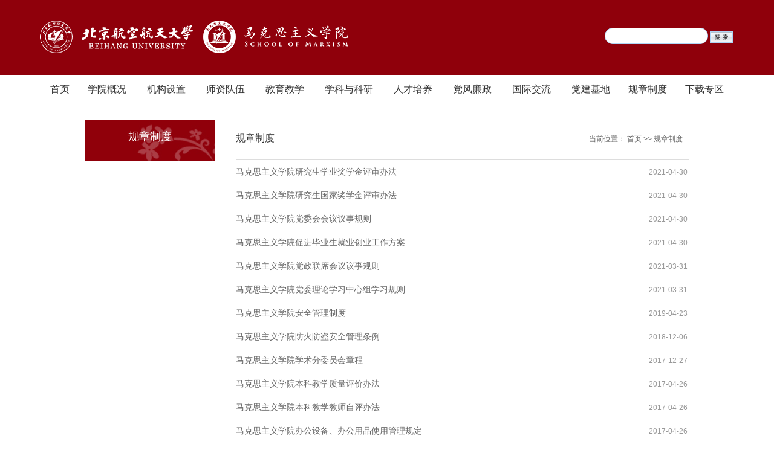

--- FILE ---
content_type: text/html
request_url: https://ipth.buaa.edu.cn/gzzd.htm
body_size: 5873
content:
<!DOCTYPE html>
<html>
<head>
  <meta http-equiv="Content-Type" content="text/html; charset=UTF-8">
  <title>规章制度-马克思主义学院</title><META Name="keywords" Content="马克思主义学院,规章制度" />

       <script type="text/javascript" src="js/bdtxk.js"></script>
    <script type="text/javascript" src="js/SuperSlide.js"></script>
  <link rel="stylesheet" href="style/style.css" type="text/css" media="all" />
<!--Announced by Visual SiteBuilder 9-->
<link rel="stylesheet" type="text/css" href="_sitegray/_sitegray_d.css" />
<script language="javascript" src="_sitegray/_sitegray.js"></script>
<!-- CustomerNO:77656262657232307e78475c52555742000000034754 -->
<link rel="stylesheet" type="text/css" href="list11.vsb.css" />
<script type="text/javascript" src="/system/resource/js/counter.js"></script>
<script type="text/javascript">_jsq_(1095,'/list11.jsp',-1,1336406163)</script>
</head>
<body>
  <div id="header">
     <div id="top">
        <div class="w cl">
            <div class="f fl">
                &nbsp;
            </div>
            <div class="f fr cl"><script language="javascript" src="/system/resource/js/dynclicks.js"></script><script language="javascript" src="/system/resource/js/openlink.js"></script><div class="frr">
    <ul>
      <li><a href="index.htm" title="" onclick="_addDynClicks(&#34;wburl&#34;, 1336406163, 26146)">网站首页</a></li>
    </ul>
</div></div>
        </div><!--.w-->
     </div><!--/top-->
  <DIV id="mid">
<DIV class="logo w">
<!-- 网站logo图片地址请在本组件"内容配置-网站logo"处填写 -->
<a href="index.htm" title="马克思主义学院" style="float:left;"><img src="images/logo_mkszy_20251227.png" width="541" height="86" border="0" alt="马克思主义学院" title="马克思主义学院"></a>
<div class="qw" style="float: right;margin: 46px 0;"><script type="text/javascript">
    function _nl_ys_check(){
        
        var keyword = document.getElementById('showkeycode1094258').value;
        if(keyword==null||keyword==""){
            alert("请输入你要检索的内容！");
            return false;
        }
        if(window.toFF==1)
        {
            document.getElementById("lucenenewssearchkey1094258").value = Simplized(keyword );
        }else
        {
            document.getElementById("lucenenewssearchkey1094258").value = keyword;            
        }
        var  base64 = new Base64();
        document.getElementById("lucenenewssearchkey1094258").value = base64.encode(document.getElementById("lucenenewssearchkey1094258").value);
        new VsbFormFunc().disableAutoEnable(document.getElementById("showkeycode1094258"));
        return true;
    } 
</script>
<form action="ssjg.jsp?wbtreeid=1095" method="post" id="au2a" name="au2a" onsubmit="return _nl_ys_check()" style="display: inline">
 <input type="hidden" id="lucenenewssearchkey1094258" name="lucenenewssearchkey" value=""><input type="hidden" id="_lucenesearchtype1094258" name="_lucenesearchtype" value="1"><input type="hidden" id="searchScope1094258" name="searchScope" value="0">
 <div style="padding:3px;margin:0px;display:inline;font-family:宋体;font-size:12px;height: 25px;">
 <input name="showkeycode" id="showkeycode1094258" style="outline: none;border-radius: 15px;height: 25px;">
 <input type="image" src="/system/resource/images/research/seach22.gif" align="absmiddle" style="cursor: hand">
 </div>
</form><script language="javascript" src="/system/resource/js/base64.js"></script><script language="javascript" src="/system/resource/js/formfunc.js"></script>
</div>
<div style="clear:both;"></div>
</DIV><!--.logo-->

</DIV><!--/mid-->
     <div id="bot"><!--.nav 菜单开始-->
<DIV class="nav w">
<UL class="cl">
<LI><A href="index.htm">首页</A> 

<LI><A href="xygk/xyjj.htm">学院概况</A> 
<UL>
<LI><A href="xygk/xyjj.htm">学院简介</A></LI>
<LI><A href="xygk/xyld.htm">学院领导</A></LI>
</UL></LI>

<LI><A href="jgsz1/xybgs.htm">机构设置</A> 
<UL>
<LI><A href="jgsz1/xybgs.htm">学院办公室</A></LI>
<LI><A href="jgsz1/jcjyb.htm">基础教研部</A></LI>
<LI><A href="jgsz1/gyjyb.htm">纲要教研部</A></LI>
<LI><A href="jgsz1/gljyb.htm">概论教研部</A></LI>
<LI><A href="jgsz1/yljyb.htm">原理教研部</A></LI>
<LI><A href="jgsz1/yjskcjyb.htm">研究生课程教研部</A></LI>
<LI><A href="jgsz1/gjwtyjzx.htm">国际问题研究中心</A></LI>
</UL></LI>

<LI><A href="szdw2/jcjyb.htm">师资队伍</A> 
<UL>
<LI><A href="szdw2/jcjyb.htm">基础教研部</A></LI>
<LI><A href="szdw2/gyjyb.htm">纲要教研部</A></LI>
<LI><A href="szdw2/gljyb.htm">概论教研部</A></LI>
<LI><A href="szdw2/yljyb.htm">原理教研部</A></LI>
<LI><A href="szdw2/yjskcjyb.htm">研究生课程教研部</A></LI>
</UL></LI>

<LI><A href="jyjx1.htm">教育教学</A> 
<UL>
<LI><A href="jyjx1/bksjx.htm">本科生教学</A></LI>
<LI><A href="jyjx1/yjsjx.htm">研究生教学</A></LI>
<LI><A href="jyjx1/jpkwz.htm">精品课网站</A></LI>
<LI><A href="jyjx1/jxgl.htm">教学管理</A></LI>
</UL></LI>

<LI><A href="xkyky1.htm">学科与科研</A> 
<UL>
<LI><A href="xkyky1/xkjj.htm">学科简介</A></LI>
<LI><A href="xkyky1/xshyyjz.htm">学术会议与讲座</A></LI>
<LI><A href="xkyky1/kytg.htm">科研通告</A></LI>
<LI><A href="xkyky1/kycg.htm">科研成果</A></LI>
</UL></LI>

<LI><A href="xsgz/yjs.htm">人才培养</A> 
<UL>
<LI><A href="xsgz/yjs.htm">研究生</A></LI>
<LI><A href="xsgz/xsfc.htm">学生风采</A></LI>
</UL></LI>

<LI><A href="<span style='color:red;font-size:9pt'>转换链接错误</span>">党风廉政</A> 
<UL>
<LI><A href="dflz/jgdj.htm">教工党建</A></LI>
<LI><A href="dflz/xsdj1.htm">学生党建</A></LI>
</UL></LI>

<LI><A href="gjjl/gjhy.htm">国际交流</A> 
<UL>
<LI><A href="gjjl/gjhy.htm">国际会议</A></LI>
<LI><A href="gjjl/jlhz.htm">交流合作</A></LI>
</UL></LI>

<LI><A href="http://ccpb.buaa.edu.cn/">党建基地</A> 

<LI><A href="gzzd.htm">规章制度</A> 

<LI><A href="xzzq.htm">下载专区</A> 

</UL></DIV><!--.nav 菜单结束--></div><!--/bot-->
 <!--内页banner开始-->
 
   
    
    
     <!--内页banner结束-->
</div>
<!-- 头部结束 -->

<!-- main部分开始 -->
<div class="main cl">
  <div class="wape-left">
    
        










<div>规章制度
            <p></p></div>


    </div><!--wape-left-->
    <div class="wape-right">
            <div class="biaoTi">
                <span>



规章制度</span>
                <span>
    当前位置： 
                        <a href="index.htm">首页</a>
                &gt;&gt;
                <a href="gzzd.htm">规章制度</a>
</span>
            </div><!--biaoTi-->
            
    

<script language="javascript" src="/system/resource/js/centerCutImg.js"></script><script language="javascript" src="/system/resource/js/ajax.js"></script>    <UL class="ss">
            <li id="line_u7_0">
            <a href="info/1095/3768.htm" target="_blank" title="马克思主义学院研究生学业奖学金评审办法">马克思主义学院研究生学业奖学金评审办法</a>
            <span style="width:19%;">2021-04-30</span></li>
        <span id="section_u7_0" style="display:none;"></span>
        <li id="line_u7_1">
            <a href="info/1095/3767.htm" target="_blank" title="马克思主义学院研究生国家奖学金评审办法">马克思主义学院研究生国家奖学金评审办法</a>
            <span style="width:19%;">2021-04-30</span></li>
        <span id="section_u7_1" style="display:none;"></span>
        <li id="line_u7_2">
            <a href="info/1095/3764.htm" target="_blank" title="马克思主义学院党委会会议议事规则">马克思主义学院党委会会议议事规则</a>
            <span style="width:19%;">2021-04-30</span></li>
        <span id="section_u7_2" style="display:none;"></span>
        <li id="line_u7_3">
            <a href="info/1095/3763.htm" target="_blank" title="马克思主义学院促进毕业生就业创业工作方案">马克思主义学院促进毕业生就业创业工作方案</a>
            <span style="width:19%;">2021-04-30</span></li>
        <span id="section_u7_3" style="display:none;"></span>
        <li id="line_u7_4">
            <a href="info/1095/3766.htm" target="_blank" title="马克思主义学院党政联席会议议事规则">马克思主义学院党政联席会议议事规则</a>
            <span style="width:19%;">2021-03-31</span></li>
        <span id="section_u7_4" style="display:none;"></span>
        <li id="line_u7_5">
            <a href="info/1095/3765.htm" target="_blank" title="马克思主义学院党委理论学习中心组学习规则">马克思主义学院党委理论学习中心组学习规则</a>
            <span style="width:19%;">2021-03-31</span></li>
        <span id="section_u7_5" style="display:none;"></span>
        <li id="line_u7_6">
            <a href="info/1095/2812.htm" target="_blank" title="马克思主义学院安全管理制度">马克思主义学院安全管理制度</a>
            <span style="width:19%;">2019-04-23</span></li>
        <span id="section_u7_6" style="display:none;"></span>
        <li id="line_u7_7">
            <a href="info/1095/2652.htm" target="_blank" title="马克思主义学院防火防盗安全管理条例 ">马克思主义学院防火防盗安全管理条例 </a>
            <span style="width:19%;">2018-12-06</span></li>
        <span id="section_u7_7" style="display:none;"></span>
        <li id="line_u7_8">
            <a href="info/1095/2092.htm" target="_blank" title="马克思主义学院学术分委员会章程">马克思主义学院学术分委员会章程</a>
            <span style="width:19%;">2017-12-27</span></li>
        <span id="section_u7_8" style="display:none;"></span>
        <li id="line_u7_9">
            <a href="info/1095/2050.htm" target="_blank" title="马克思主义学院本科教学质量评价办法">马克思主义学院本科教学质量评价办法</a>
            <span style="width:19%;">2017-04-26</span></li>
        <span id="section_u7_9" style="display:none;"></span>
        <li id="line_u7_10">
            <a href="info/1095/2049.htm" target="_blank" title="马克思主义学院本科教学教师自评办法">马克思主义学院本科教学教师自评办法</a>
            <span style="width:19%;">2017-04-26</span></li>
        <span id="section_u7_10" style="display:none;"></span>
        <li id="line_u7_11">
            <a href="info/1095/2047.htm" target="_blank" title="马克思主义学院办公设备、办公用品使用管理规定">马克思主义学院办公设备、办公用品使用管理规定</a>
            <span style="width:19%;">2017-04-26</span></li>
        <span id="section_u7_11" style="display:none;"></span>
        <li id="line_u7_12">
            <a href="info/1095/2045.htm" target="_blank" title="马克思主义学院师生学术道德规范管理办法">马克思主义学院师生学术道德规范管理办法</a>
            <span style="width:19%;">2017-04-25</span></li>
        <span id="section_u7_12" style="display:none;"></span>
        <li id="line_u7_13">
            <a href="info/1095/2044.htm" target="_blank" title="马克思主义学院教职工教风管理条列">马克思主义学院教职工教风管理条列</a>
            <span style="width:19%;">2017-04-25</span></li>
        <span id="section_u7_13" style="display:none;"></span>
        <li id="line_u7_14">
            <a href="info/1095/2043.htm" target="_blank" title="马克思主义学院财务管理规定">马克思主义学院财务管理规定</a>
            <span style="width:19%;">2017-04-25</span></li>
        <span id="section_u7_14" style="display:none;"></span>
    </UL>
    <div align="center" style="padding-top:10px;"><INPUT TYPE="hidden" NAME="actiontype" VALUE=""><input type="hidden" name="_scode_" value="1766816063956"><input type="hidden" name="urltype" value="tree.TreeTempUrl"><input type="hidden" name="wbtreeid" value="1095"><input type="hidden" name="outFlag" value="false">
<style type="text/css">
.headStyle1mnfwaxhzz, .headStyle1mnfwaxhzz td, .headStyle1mnfwaxhzz div {font-size: 12px;font-family:宋体; color: #000000; margin-left: auto; margin-right: auto; line-height:14px;}
.defaultButtonStyle {font-size: 12px;font-family:宋体; height:20px;color: #000000;BORDER: #AFD5F5 1px solid; margin: 0px;padding: 0px; FILTER:progid:DXImageTransform.Microsoft.Gradient(GradientType=0,StartColorStr=#ffffff, EndColorStr=#BDDBF7);  CURSOR: pointer; line-height:14px;background:-webkit-gradient(linear, 0 0, 0 100%, from(#ffffff), to(#BDDBF7));background: -moz-linear-gradient( top,#ffffff,#BDDBF7);background:-ms-linear-gradient(top,#ffffff 0%,#bddbf7 100%);}
.defaultinputStyle {font-size: 12px;font-family:宋体; height:20px; border:1px solid #AFD5F5; line-height:14px;}
.colHeader {font-size: 12px;font-family:宋体; line-height:14px;}
.headStyle1mnfwaxhzz a, .pageList .this-page {font-size: 12px;font-family:宋体; display:inline-block; height:14px; padding: 2px 4px; border: solid 1px #AFD5F5; background: #fff; text-decoration: none; MARGIN-RIGHT: 1px;line-height:14px;}
.headStyle1mnfwaxhzz a:visited {font-size: 12px;font-family:宋体; color: #000000; text-decoration: none; line-height:14px;}
.headStyle1mnfwaxhzz .PrevDisabled {font-size: 12px;font-family:宋体; display:inline-block;height:14px;  margin-right: 3px; padding: 2px 4px; background: #fff;color:#ccc;border: solid 1px #AFD5F5; line-height:14px;}
.headStyle1mnfwaxhzz .SelectList {font-size: 12px;font-family:宋体;line-height:14px;}
.headStyle1mnfwaxhzz .Prev { font-size: 12px;font-family:宋体; margin-right: 3px; padding: 2px 4px;line-height:14px;}
.headStyle1mnfwaxhzz .break {font-size: 12px;font-family:宋体; border: none; text-decoration: none; line-height:14px;}
.headStyle1mnfwaxhzz .NextDisabled { font-size: 12px;font-family:宋体;display:inline-block; height:14px; margin-left: 2px; padding: 2px 4px;background: #fff;color:#ccc;border: solid 1px #AFD5F5; line-height:14px;}
.headStyle1mnfwaxhzz .Next { font-size: 12px;font-family:宋体; margin-left: 2px; padding: 2px 4px;line-height:14px;}
.headStyle1mnfwaxhzz .this-page {font-size: 12px;font-family:宋体;display:inline-block;height:14px;padding: 2px 4px; border: solid 1px #AFD5F5; background: #E1F0FD; font-weight: bold; color:black; MARGIN-RIGHT: 1px;line-height:14px;}
.headStyle1mnfwaxhzz a:hover {font-size: 12px;font-family:宋体;color: black; background: #EFF7FE; border-color: #AFD5F5; text-decoration: none;line-height:14px;}
.headStyle1mnfwaxhzz a:link {font-size: 12px;font-family:宋体;color: #000000; text-decoration: none;line-height:14px;}
.headStyle1mnfwaxhzz a:active { font-size: 12px;font-family:宋体;color: black; text-decoration: none; background: #EFF7FE; line-height:14px;}
</style><script language="javascript" src="/system/resource/js/gotopage.js"></script><script type="text/javascript">function a158867_gopage_fun(){_simple_list_gotopage_fun(2,'a158867GOPAGE',2)}</script><table cellspacing="0" cellpadding="0" border="0"><TR><td colspan="0"><table cellspacing="0" class="headStyle1mnfwaxhzz" width="100%" cellpadding="1"><tr valign="middle"><TD nowrap align="left" width="1%" id="fanye158867">共16条&nbsp;&nbsp;1/2&nbsp;</td><td nowrap align="left"><div><span class="PrevDisabled">首页</span><span class="PrevDisabled">上页</span><a href="gzzd/1.htm" class="Next">下页</a><a href="gzzd/1.htm" class="Next">尾页</a>&nbsp;&nbsp;<input align="absmiddle" type="button" class="defaultButtonStyle" id="gotopagebut" name="a158867Find" value="转到" onclick="javascript:a158867_gopage_fun()"><INPUT size="2" align="absmiddle" class="defaultInputStyle" NAME="a158867GOPAGE" id="a158867GOPAGE" VALUE="" style="margin-left:1px;margin-right:1px">页</div></td></tr></table></table></div><script>_showDynClickBatch(['dynclicks_u7_3768','dynclicks_u7_3767','dynclicks_u7_3764','dynclicks_u7_3763','dynclicks_u7_3766','dynclicks_u7_3765','dynclicks_u7_2812','dynclicks_u7_2652','dynclicks_u7_2092','dynclicks_u7_2050','dynclicks_u7_2049','dynclicks_u7_2047','dynclicks_u7_2045','dynclicks_u7_2044','dynclicks_u7_2043'],[3768,3767,3764,3763,3766,3765,2812,2652,2092,2050,2049,2047,2045,2044,2043],"wbnews", 1336406163)</script>
    

    </div><!--wape-right-->
</div>
<!-- main部分结束 -->

<!-- 底部开始 -->
<div id="footer">
    <div class="w cl">
        <div class="f fl"><!-- 版权内容请在本组件"内容配置-版权"处填写 -->
<p><p>版权所有© 2017 北京航空航天大学马克思主义学院&nbsp;&nbsp;</p><p>地址：北京市海淀区学院路37号&nbsp;&nbsp; 邮编：100191&nbsp; &nbsp; &nbsp; 　</p><p>电子邮箱:webmaster@buaa.edu.cn&nbsp;&nbsp;&nbsp; 京ICP备05004617</p></p></div>
        <div class="f fr cl">
            <div class="frr">
                
<!-- 下面这个div是二维码容器,ID不能变-->
<div id="outputu9"></div>
<!-- 下面是生成二维码调用的JS，不要动-->

<script src="/system/resource/qrcode/js/jquery.qrcode.js"></script>
<script src="/system/resource/qrcode/js/qrcode.js"></script>
<script>
var codeInfo = "" ==""? window.location.href:"";
jQuery(function(){
    jQuery('#outputu9').qrcode({
        text:codeInfo,
        render: !!document.createElement('canvas').getContext?"canvas":"table",//设置渲染方式  
        width: 107,     //设置宽度  
        height: 107,     //设置高度  
        correctLevel: 0,//纠错等级  
        background: "#ffffff",//背景颜色  
        foreground: "#000000",//前景颜色  
        logo:""//图像logo
    });
})
</script>
                <p>扫一扫手机访问</p>
            </div>
        </div>
    </div>
</div>
<!-- 底部结束 -->
</body>
</html>


--- FILE ---
content_type: text/css
request_url: https://ipth.buaa.edu.cn/list11.vsb.css
body_size: 324
content:
.defaultInputStyle{
vertical-align:top;}
input{
border: 1px solid #AFD5F5;
height:17px;}


.main .ss li a{ width:80%; height:38px; line-height:38px; display:inline-block; font-size:14px; color:#666;}
.main .ss li span{ display: inline-block;width: 20%;text-align: right;font-size: 12px;color: #999;
    line-height: 38px;}


--- FILE ---
content_type: application/javascript
request_url: https://ipth.buaa.edu.cn/system/resource/qrcode/js/jquery.qrcode.js
body_size: 1161
content:
(function($){$.fn.qrcode=function(options){if(typeof options==="string"){options={text:options}}options.text=utf16to8(options.text);options=$.extend({},{render:"canvas",width:256,height:256,typeNumber:-1,correctLevel:QRErrorCorrectLevel.H,background:"#ffffff",foreground:"#000000",logo:""},options);var createCanvas=function(){var qrcode=new QRCode(options.typeNumber,options.correctLevel);qrcode.addData(options.text);qrcode.make();var canvas=document.createElement("canvas");canvas.width=options.width;canvas.height=options.height;var ctx=canvas.getContext("2d");var tileW=options.width/qrcode.getModuleCount();var tileH=options.height/qrcode.getModuleCount();for(var row=0;row<qrcode.getModuleCount();row++){for(var col=0;col<qrcode.getModuleCount();col++){ctx.fillStyle=qrcode.isDark(row,col)?options.foreground:options.background;var w=(Math.ceil((col+1)*tileW)-Math.floor(col*tileW));var h=(Math.ceil((row+1)*tileW)-Math.floor(row*tileW));ctx.fillRect(Math.round(col*tileW),Math.round(row*tileH),w,h)}}if(options.logo!=""){var image=new Image();image.onload=function(){var w=image.width;var h=image.height;ctx.drawImage(image,(options.width-w)/2,(options.height-h)/2)};image.src=options.logo}return canvas};var createTable=function(){var qrcode=new QRCode(options.typeNumber,options.correctLevel);qrcode.addData(options.text);qrcode.make();var $table=$("<table></table>").css("width",options.width+"px").css("height",options.height+"px").css("border","0px").css("border-collapse","collapse").css("background-color",options.background);var tileW=options.width/qrcode.getModuleCount();var tileH=options.height/qrcode.getModuleCount();for(var row=0;row<qrcode.getModuleCount();row++){var $row=$("<tr></tr>").css("height",tileH+"px").appendTo($table);for(var col=0;col<qrcode.getModuleCount();col++){$("<td></td>").css("width",tileW+"px").css("background-color",qrcode.isDark(row,col)?options.foreground:options.background).appendTo($row)}}if(options.logo!=""){$table.css("position","absolute").css("z-index","0");var divContainer=$("<div></div>").css("width",options.width+"px").css("height",options.height+"px").css("position","relative");var logoDiv=$("<div></div>").css("width",options.width+"px").css("height",options.height+"px").css("background","url("+options.logo+") no-repeat center center").css("position","absolute").css("z-index","1");divContainer.append(logoDiv);divContainer.append($table);return divContainer}return $table};return this.each(function(){var element=options.render=="canvas"?createCanvas():createTable();$(element).appendTo(this)})}})(jQuery);function utf16to8(str){var out,i,len,c;out="";len=str.length;for(i=0;i<len;i++){c=str.charCodeAt(i);if((c>=1)&&(c<=127)){out+=str.charAt(i)}else{if(c>2047){out+=String.fromCharCode(224|((c>>12)&15));out+=String.fromCharCode(128|((c>>6)&63));out+=String.fromCharCode(128|((c>>0)&63))}else{out+=String.fromCharCode(192|((c>>6)&31));out+=String.fromCharCode(128|((c>>0)&63))}}}return out};